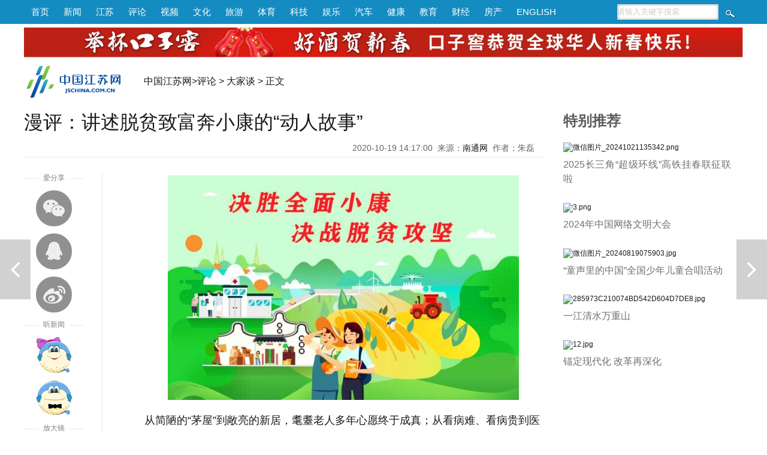

--- FILE ---
content_type: text/html
request_url: http://review.jschina.com.cn/zjep/202010/t20201019_2648140.shtml
body_size: 9936
content:
<!DOCTYPE html>
<html>
<head lang="zh">
<meta charset="utf-8">
<meta http-equiv="Content-Type" content="text/html; charset=utf-8"/>
<meta name="viewport" content="width=device-width,initial-scale=1,maximum-scale=1,minimum-scale=1,user-scalable=no">    
<title>漫评：讲述脱贫致富奔小康的“动人故事”_中国江苏网</title>
<!-- META信息区 开始 -->
<meta name="keywords" content="" />
<meta name="description" content="" />
<meta name="Copyright" content="中国江苏网" />
<meta name="filetype" content="0"> 
<meta name="publishedtype" content="1"> 
<meta name="pagetype" content="1"> 
<meta name="catalogs" content="bfw_2042">
<meta name="contentid" content="bfw_2648140"> 
<meta name="publishdate" content="2020-10-19 14:22:22"> 
<meta name="author" content="孔婧"> 
<meta name="source" content="南通网">
<meta name="source_link" content="http://www.zgnt.net/content/2020-10/19/content_3026417.htm">
<!-- META信息区 结束 -->
<meta itemprop="image" content="http://member.jschina.com.cn/jschina300.jpg" ignoreapd="1">
<link rel="apple-touch-icon-precomposed" href="http://member.jschina.com.cn/jschina300.jpg">
<link rel="shortcut icon" type="image/x-icon" href="http://member.jschina.com.cn/jschina300.jpg">
<script type="text/javascript">
(function(win,lib){var doc=win.document;var docEl=doc.documentElement;var metaEl=doc.querySelector('meta[name="viewport"]');var flexibleEl=doc.querySelector('meta[name="flexible"]');var dpr=0;var scale=0;var tid;var flexible=lib.flexible||(lib.flexible={});if(metaEl){console.warn("将根据已有的meta标签来设置缩放比例");var match=metaEl.getAttribute("content").match(/initial\-scale=([\d\.]+)/);if(match){scale=parseFloat(match[1]);dpr=parseInt(1/scale)}}else{if(flexibleEl){var content=flexibleEl.getAttribute("content");if(content){var initialDpr=content.match(/initial\-dpr=([\d\.]+)/);var maximumDpr=content.match(/maximum\-dpr=([\d\.]+)/);if(initialDpr){dpr=parseFloat(initialDpr[1]);scale=parseFloat((1/dpr).toFixed(2))}if(maximumDpr){dpr=parseFloat(maximumDpr[1]);scale=parseFloat((1/dpr).toFixed(2))}}}}if(!dpr&&!scale){var isAndroid=win.navigator.appVersion.match(/android/gi);var isIPhone=win.navigator.appVersion.match(/iphone/gi);var devicePixelRatio=win.devicePixelRatio;if(isIPhone){if(devicePixelRatio>=3&&(!dpr||dpr>=3)){dpr=3}else{if(devicePixelRatio>=2&&(!dpr||dpr>=2)){dpr=2}else{dpr=1}}}else{dpr=1}scale=1/dpr}docEl.setAttribute("data-dpr",dpr);if(!metaEl){metaEl=doc.createElement("meta");metaEl.setAttribute("name","viewport");metaEl.setAttribute("content","initial-scale="+scale+", maximum-scale="+scale+", minimum-scale="+scale+", user-scalable=no");if(docEl.firstElementChild){docEl.firstElementChild.appendChild(metaEl)}else{var wrap=doc.createElement("div");wrap.appendChild(metaEl);doc.write(wrap.innerHTML)}}function refreshRem(){var width=docEl.getBoundingClientRect().width;if(width/dpr>750){width=750*dpr}var rem=width/10;docEl.style.fontSize=rem+"px";flexible.rem=win.rem=rem}win.addEventListener("resize",function(){clearTimeout(tid);tid=setTimeout(refreshRem,300)},false);win.addEventListener("pageshow",function(e){if(e.persisted){clearTimeout(tid);tid=setTimeout(refreshRem,300)}},false);if(doc.readyState==="complete"){doc.body.style.fontSize=12*dpr+"px"}else{doc.addEventListener("DOMContentLoaded",function(e){doc.body.style.fontSize=12*dpr+"px"},false)}refreshRem();flexible.dpr=win.dpr=dpr;flexible.refreshRem=refreshRem;flexible.rem2px=function(d){var val=parseFloat(d)*this.rem;if(typeof d==="string"&&d.match(/rem$/)){val+="px"}return val};flexible.px2rem=function(d){var val=parseFloat(d)/this.rem;if(typeof d==="string"&&d.match(/px$/)){val+="rem"}return val}})(window,window["lib"]||(window["lib"]={}));
</script>
<link href="http://member.jschina.com.cn/2020zt/down/wz2020v2.css?v1" rel="stylesheet" type="text/css"> 
<style>
.nav_return{display:none;}
@media screen and (max-width : 750px) {
.m_header{/*background-color:#df1500;*/}
.m_nav_6 a {/*background-color:#df1500;*/}
.m_nav_6 a:after {background:#df1500 transparent;}
.m_nav_6 a:last-child:after{box-shadow: 2px -2px #df1500;}
.nav_return{display:block;}
.nav_return img{width:9.24rem;}
}
</style>
<script type="text/javascript" src="http://member.jschina.com.cn/jquery/jquery-1.9.1.min.js"></script>
<script type="text/javascript" src="http://member.jschina.com.cn/jquery/swiper/swiper-3.4.2.jquery.min.js"></script>
<script src="http://res.wx.qq.com/open/js/jweixin-1.2.0.js"></script> 
<script src="http://member.jschina.com.cn/2018zt/jschina/wz2018v1.js?v4"></script>
<base target="_self"/>
</head>
<body>

<!-- 通用头区 -->
<div class="pc_header">
 <div class="box">
  <div class="left"><a href="http://www.jschina.com.cn/">首页</a><a href="http://news.jschina.com.cn/">新闻</a><a href="http://jsnews.jschina.com.cn/">江苏</a><a href="http://review.jschina.com.cn/">评论</a><a href="http://v.jschina.com.cn/">视频</a><a href="http://cul.jschina.com.cn/">文化</a><a href="http://tour.jschina.com.cn/">旅游</a><a href="http://sports.jschina.com.cn/">体育</a><a href="http://tech.jschina.com.cn/">科技</a><a href="http://ent.jschina.com.cn/">娱乐</a><a href="http://auto.jschina.com.cn/">汽车</a><a href="http://health.jschina.com.cn/">健康</a><a href="http://edu.jschina.com.cn/">教育</a><a href="http://economy.jschina.com.cn/">财经</a><a href="http://house.jschina.com.cn/">房产</a><a href="http://english.jschina.com.cn/">ENGLISH</a></div>
  <div class="right">
<form class="search_box" action="http://so.jschina.com.cn/was5/web/search?token=16.1422004478651.24&channelid=282695"  method="post" name="search" target="_blank">
   <input type="text" name="searchword" id="searchword" class="txt" onFocus="if(this.value!='') {this.value='';}this.style.color='#333';" onBlur="if(this.value=='') {this.value='请输入关键字搜索';this.style.color='#ccc';}" value="请输入关键字搜索" />
  <input name="Submit" id="Submit" type="submit" class="btn" value="" />
</form>
  </div>
  </div>
</div>

<div class="clear"></div>

<div class="pc_ad_swiper swiper-container">
<div class="swiper-wrapper">
    
      <div class="swiper-slide"><a target="_blank" href="https://mall.jd.com/index-704678.html"><img src="https://ad.jschina.com.cn/jsnews/jsdoc01/201803/W020250120356506491246.jpg" alt="微信截图_20250120095400.jpg"/></a></div>
    
</div>
</div>
<div class="clear"></div>
<div class="m_header">
    <div class="left">
        <a href="http://wap.jschina.com.cn/"><img src="http://member.jschina.com.cn/2018zt/jschina/logo.png" /></a> 
    </div>
    <div class="right">
        <div class="font"><a class="bigger">+</a></div>
        <div class="font"><a class="smaller">-</a></div>
        <div class="duxin-woman"><img src="http://member.jschina.com.cn/2020zt/down/images/voice.jpg" class="women_speak" /></div>
    </div>
</div>
<div class="clear"></div>
<div class="pc_logo">
<div class="logo"><a href="http://www.jschina.com.cn/"><img src="http://member.jschina.com.cn/2016/wenzhang/images/logo_02.png" height="60" /></a></div>
<div class="locat"><a href="http://www.jschina.com.cn/">中国江苏网</a>&gt;<a href="../../" title="评论" class="CurrChnlCls">评论</a>&nbsp;&gt;&nbsp;<a href="../" title="大家谈" class="CurrChnlCls">大家谈</a>&nbsp;&gt;&nbsp;正文</div>

</div>
<div class="clear"></div>



<div class="wrap">

<div class="left">

<div id="title">漫评：讲述脱贫致富奔小康的“动人故事”</div>
<div id="ftitle"></div>
<div id="ptime"><span id="pubtime_baidu">2020-10-19 14:17:00</span>&nbsp;&nbsp;<span id="source_baidu">来源：<a href="http://www.zgnt.net/content/2020-10/19/content_3026417.htm">南通网</a></span>&nbsp;&nbsp;<span id="author_baidu">作者：朱磊</span>&nbsp;&nbsp;</div>

<div class="clear"></div>


<div class="slide_left">
  <div style="color:#fff;z-index:-999;">1</div>
  <div id="slide_left_box">
    <div class="share">
      <div class="share-title"><span>爱分享</span></div>    
      <div class="share_wx"><a onclick="javascript:bShare.share(event,'weixin',0);return false;"></a></div>
      <div class="share_qq"><a onclick="javascript:bShare.share(event,'qqim',0);return false;"></a></div>
      <div class="share_wb"><a onclick="javascript:bShare.share(event,'sinaminiblog',0);return false;"></a></div>
    </div>
    <div class="duxin">
     <div class="duxin-title"><span>听新闻</span></div>    
     <div class="duxin-woman"><img class="women_speak" src="http://member.jschina.com.cn/2018zt/jschina/susu.png" _state="0" /></div>
     <div class="duxin-man"><img class="men_speak" _state="0" src="http://member.jschina.com.cn/2018zt/jschina/jiangjiang.png" /></div>
    </div>
    <div class="font">
      <div class="font-title"><span>放大镜</span></div>    
      <div class="font-zoomout"><a class="bigger">放大字体</a></div>
      <div class="font-zoomin"><a class="smaller">缩小字体</a></div>      
    </div>    
  </div>
  <div class="clear"></div>
</div>

<div class="slide_center">
<div class="nav_return"><a href="http://review.jschina.com.cn/"><img src="http://member.jschina.com.cn/2020zt/20200413.jpg" /></a></div>
<!--正文-->
<div id="content" class="articalCont">
<div class=TRS_Editor><p align="center"><img alt="" oldsrc="W020201019514831767569.jpg" src="./W020201019514831767569.jpg" /></p>
<p>从简陋的“茅屋”到敞亮的新居，耄耋老人多年心愿终于成真；从看病难、看病贵到医疗费用按比例报销，因病致贫的人们看到生活的盼头；从无奈辍学到重返校园，教育扶贫为贫困代际传承送来希望的“阳光”……梦想照进现实，人民的生活被小康点亮。</p>
<p>10月17日，在第七个国家扶贫日到来之际，习近平总书记对脱贫攻坚工作作出重要指示，发出总攻令：“现在脱贫攻坚到了最后阶段，各级党委和政府务必保持攻坚态势，善始善终，善作善成，不获全胜决不收兵。”一边是政策扶持有序推进，一边是火热的脱贫故事在全国各地上演，小康路上能否确保“全面”实现，考验着我们的智慧和均衡发展。</p>
<p align="center"><img alt="" oldsrc="W020201019514832492882.jpg" src="./W020201019514832492882.jpg" /></p>
<p>保持高昂的攻坚精气神，做好贫困劳动力稳岗就业。贫有百种，困有千样。精准扶贫，成为中国打赢脱贫攻坚战的决胜方略。当前，随着脱贫攻坚深入推进，越来越多的人们逐渐认识到，扶贫不仅仅是捐款捐物，解决居民生活难题，还需要深挖致富矿藏，确保贫困劳动力稳岗就业。 疫情来袭，不少企业停工停产，各级政府和广大人民群众在危机中育新机、于变局中开新局，通过稳工业、扩投资、抓项目、促消费等有力举措，多点发力让贫困劳动力端稳就业“饭碗”。这些积极变化，为各地全面建成小康社会增添了信心，增加了干劲。“发展特色产业、长期稳定致富，都需要人才。要培养本地人才，引导广大村民学文化、学技能，提高本领，还要移风易俗，通过辛勤劳动脱贫致富。”各地推动就业扶贫“新招”源源不断，为打赢脱贫攻坚收官战奠定坚实基础。</p>
<p>巩固脱贫成果防止返贫，推进扶贫产业发展壮大。“产业兴旺，是解决农村一切问题的前提，从‘生产发展’到‘产业兴旺’，反映了农业农村经济适应市场需求变化、加快优化升级、促进产业融合的新要求。”日渐向好的生活，不仅让乡村居民的精神面貌焕然一新，也为当地发展特色产业提供了支持。产业发展，让“一个都不能少”的理念在当地干部群众中进一步深化，为乡村振兴和高质量发展奠定了坚实基础。产业扶贫是一个系统工程，在此过程中，要注意提高产业组织效率、坚持绿色发展原则，要考虑与城市产业发展有机衔接，更要进一步坚持好党的领导。“村民富不富，关键看支部；村子强不强，要看‘领头羊’。”努力把最大的政治优势真正转化为强大的经济动力，确保如期完成任务。</p>
<p align="center"><img alt="" oldsrc="W020201019514832764438.jpg" src="./W020201019514832764438.jpg" /></p>
<p>城里的月光把梦照亮。致富的故事与成果应该“走出去”。千年梦想，百年奋斗，今朝梦圆。两千多年前《诗经》中“小康”蕴含的仓廪实、衣食足的美好生活追求，将在中国共产党和中国人民筚路蓝缕、胼手胝足的拼搏苦干中实现。我们越是接近目标，越是要审视建设过程中的不足和问题。从“解决温饱”到“小康水平”，从“总体小康”到“全面小康”，今天的小康社会已经不再单单是吃穿住行了，而是追求协调发展、全面发展。把推动高质量发展作为主攻点，坚持工作重心向补短板转移、政策措施向补短板倾斜。对表对标，列出清单，落实落地。</p>
<p>从南到北，从西到东，一个个脱贫一线的生动纪实共同绘就脱贫攻坚宏大画卷。这幅鲜活的“决胜决战脱贫攻坚”百景图，对千千万万的中国人来说，是黄土地上的幸福日子和青葱岁月，更是让普通人梦想成真、笑颜绽放的沸腾的场面和火热的时代。（朱磊）</p></div>
<p></p>
</div>

<!-- 分页 开始 -->
    <SCRIPT LANGUAGE="JavaScript"> 
    <!-- 
    function createPageHTML(_nPageCount, _nCurrIndex, _sPageName, _sPageExt){ 
      if(_nPageCount == null || _nPageCount<=1){return;}  
      var nCurrIndex = _nCurrIndex || 0; 
      if(nCurrIndex == 0)   document.write("<a class=pageLinkOn>1</a>"); 
      else  document.write("<a href=\""+_sPageName+"."+_sPageExt+"\">1</a>&nbsp;");  
      for(var i=1; i<_nPageCount; i++){ 
       if(nCurrIndex == i) document.write("<a class=pageLinkOn>"+(i+1)+"</a>");  
       else document.write("<a href=\""+_sPageName+"_" + i + "."+_sPageExt+"\">"+(i+1)+"</a>"); 
      } 
    } 
    --> 
    </SCRIPT> 
    <div class="pageLink" id="pageLink">
    <SCRIPT LANGUAGE="JavaScript">createPageHTML(1, 0, "t20201019_2648140", "shtml");</SCRIPT>       
    </div>
    <!-- 分页 结束 -->

<div class="tags-editor">
<div class="tags">标签：</div>

<div id="editor"><span id="editor_baidu">责编：孔婧 袁涛</span></div>
</div>


<!-- 摘要 -->
<div class="abstract" style="display:none"></div>
<div class="abstract_wx" style="display:none"></div>
<div class="wxpiclogo" style="display:none"></div>


 
<!-- 相关新闻 开始 -->
<div class="related">
<h3>相关新闻</h3>
<ul>


<li><a href="./t20201019_2648141.shtml">秉承抗美援朝精神 奋力拼搏新时代</a></li>

<li><a href="./t20201019_2648142.shtml">莫让诛心伤害善行</a></li>


<li><a href="./t20201019_2648139.shtml">人口普查不能没有你</a></li>

<li><a href="./t20201016_2646580.shtml">“苏”写陆海统筹江海融合发展新篇章</a></li>

</ul>
</div>
<!-- 相关新闻 结束 -->
</div>

<div class="clear"></div>
</div>

<!-- right -->
<!--右侧区域-->
<style>
	.cr_tbtj{width:280px;}
	.cr_top{font-size:24px;color:#5d5d5d;font-weight: bold;}
	.cr_picbox{padding-top:20px;}
	.cr_picbox .cr_pic img{width:280px;height:auto;}
	.cr_picbox .cr_tit{line-height:24px;color:#707070;font-size:16px;text-align:justify;padding-top:8px;padding-bottom:8px;}
	.cr_picbox .cr_tit a{color:#707070;font-size:16px;}
</style>
<div class="content_right">
	<!--特别推荐-->
	<div class="cr_tbtj">
		<div class="cr_top">
			特别推荐
		</div>
		
	
		<div class="cr_picbox">
			<div class="cr_pic">
				<a href="https://m.jschina.com.cn/v3/waparticles/01166a4745744b46bdaf900b32795c42/ZAHrNEpHb3Pryay9/1"><img src="http://www.jschina.com.cn/2022index/tbtj/202410/W020241021501995935113.png" alt="微信图片_20241021135342.png"/></a>
			</div>
			<div class="cr_tit">
				<a href="https://m.jschina.com.cn/v3/waparticles/01166a4745744b46bdaf900b32795c42/ZAHrNEpHb3Pryay9/1">2025长三角“超级环线”高铁挂春联征联啦</a>
			</div>
		</div>
	
		<div class="cr_picbox">
			<div class="cr_pic">
				<a href="https://m.jschina.com.cn/v3/waparticles/55/NcVdL7efU3gdbS5i/1"><img src="http://www.jschina.com.cn/2022index/tbtj/202408/W020240827262804902210.png" alt="3.png"/></a>
			</div>
			<div class="cr_tit">
				<a href="https://m.jschina.com.cn/v3/waparticles/55/NcVdL7efU3gdbS5i/1">2024年中国网络文明大会</a>
			</div>
		</div>
	
		<div class="cr_picbox">
			<div class="cr_pic">
				<a href="https://wm.jschina.com.cn/2024/tsldzg/"><img src="http://www.jschina.com.cn/2022index/tbtj/202408/W020240819288855557852.jpg" alt="微信图片_20240819075903.jpg"/></a>
			</div>
			<div class="cr_tit">
				<a href="https://wm.jschina.com.cn/2024/tsldzg/">“童声里的中国”全国少年儿童合唱活动</a>
			</div>
		</div>
	
		<div class="cr_picbox">
			<div class="cr_pic">
				<a href="https://jsnews.jschina.com.cn/zt2024/yjqswcs/"><img src="http://www.jschina.com.cn/2022index/tbtj/202407/W020240731359029778365.jpg" alt="285973C210074BD542D604D7DE8.jpg"/></a>
			</div>
			<div class="cr_tit">
				<a href="https://jsnews.jschina.com.cn/zt2024/yjqswcs/">一江清水万重山</a>
			</div>
		</div>
	
		<div class="cr_picbox">
			<div class="cr_pic">
				<a href="https://jsnews.jschina.com.cn/zt2024/202407/t20240725_3437852.shtml"><img src="http://www.jschina.com.cn/2022index/tbtj/202407/W020240725342016460538.jpg" alt="12.jpg"/></a>
			</div>
			<div class="cr_tit">
				<a href="https://jsnews.jschina.com.cn/zt2024/202407/t20240725_3437852.shtml">锚定现代化 改革再深化</a>
			</div>
		</div>
	
		
	</div>
</div>
<!--右侧区域结束-->
<!--// right -->

<div class="clear"></div>

</div>

<!-- 上下篇 -->

<div class="predoc"><a href="./t20201019_2648141.shtml" title="秉承抗美援朝精神 奋力拼搏新时代">上一篇</a></div>


<div class="nextdoc"><a href="./t20201019_2648139.shtml" title="人口普查不能没有你">下一篇</a></div>


<!-- 贴底导航 -->
<div class="m_footer">
    <div class="logo"><img src="http://member.jschina.com.cn/2020zt/down/images/logo.png" /></div>
    <a href="http://member.jschina.com.cn/xjs/index.html" ignoreapd="1" target="_blank">下载</a>

  <!--ul>
    <li><div class="font"><div class="font-zoomout"><a class="bigger"><i class="fa fa-font fa-lg"></i><i class="fa fa-plus-circle"></i></a></div></div> </li>
    <li><div class="font"><div class="font-zoomin"><a class="smaller"><i class="fa fa-font fa-lg"></i><i class="fa fa-minus-circle"></i></a></div></div></li>
    <li><div class="duxin-woman"><img class="women_speak" src="http://member.jschina.com.cn/2018zt/jschina/susu.png" _state="0" /></div> </li>
    <li><div class="duxin-man"><img class="men_speak" _state="0" src="http://member.jschina.com.cn/2018zt/jschina/jiangjiang.png" /></div></li>
  </ul-->
</div>

<!-- 尾区 -->
<div id="footer">
    <div class="pc_footer">
        <div>本站不良内容举报信箱：jubao@jschina.com.cn 举报电话：（025）84737000</div>
        <a href="http://corp.jschina.com.cn/about/" rel="nofollow">网站简介</a>&nbsp;|&nbsp;
        <a href="http://www.jschina.com.cn/ad/ad1.html" rel="nofollow">广告服务</a>&nbsp;|&nbsp;
        <a href="http://corp.jschina.com.cn/lawyer/" rel="nofollow">网站律师</a>&nbsp;|&nbsp;
        <a href="http://www.jschina.com.cn/sitemap/" rel="nofollow">网站地图</a>&nbsp;|&nbsp;
        <a href="http://corp.jschina.com.cn/contact/" rel="nofollow">联系方式</a>
        <br/>中国江苏网(江苏中江网传媒股份有限公司) 版权所有&nbsp;&nbsp;
        <a href="https://beian.miit.gov.cn/">苏ICP备07000608号</a><br/>
        <a href="http://news.jschina.com.cn/licence/news.html" rel="nofollow">国新网许可证3212006001号</a>&nbsp;&nbsp;视听节目许可证1008318号&nbsp;&nbsp;
        <a href="http://corp.jschina.com.cn/zpgg/202202/t20220228_2954037.shtml" rel="nofollow">广播电视节目制作经营许可证苏字第394号</a>
        <br/>电信业务经营许可证苏B1,B2-20110153<br/>
    </div>
    <div class="mobile_footer">中国江苏网 版权所有</div>
</div>

<!-- 百度推送 -->
<script>
(function(){
    var bp = document.createElement('script');
    var curProtocol = window.location.protocol.split(':')[0];
    if (curProtocol === 'https'){
   bp.src = 'https://zz.bdstatic.com/linksubmit/push.js';
  }
  else{
  bp.src = 'https://push.zhanzhang.baidu.com/push.js';
  }
    var s = document.getElementsByTagName("script")[0];
    s.parentNode.insertBefore(bp, s);
})();
</script>

<!-- 统计流量 -->
<script language="javascript" type="text/javascript" async>
(function(w,d,g,r){
    w['_wd_o']=r;
    w[r]=w[r]||function(){arguments.t=1*new Date(),(w[r].q=w[r].q||[]).push(arguments);};
    var a=d.createElement('script'),m=d.getElementsByTagName('script')[0];
    a.async=1;
    a.src=g;m.parentNode.insertBefore(a,m);
  })(window,document,'//cl2.webterren.com/webdig.js?z=12','_wa');

 _wa('wd_paramtracker', '_wdxid=000000000000000000000000000000000000000000');
</script>


<!-- 网脉 -->
<script id="_trs_ta_js" src="//ta.trs.cn/c/js/ta.js?mpid=2833" async="async" defer="defer"></script>
<script>
    (function(){
      // 记录阅读数
      $.ajax({
        url: 'https://jhdapi.xhby.net/interaction/api/v1/interaction/article-extnums/web/addClick', // 请求的URL
        type: 'POST',
        contentType: 'application/json',
        data: JSON.stringify({
          articleId: window.location.href
        }),
        dataType: 'json',
        success: function(response) {
          // 请求成功时的回调函数
          console.log(response);
        },
        error: function(xhr, status, error) {
          // 请求失败时的回调函数
          console.log("Error: " + error);
        }
      });
    })();
  </script>

<script type="text/javascript">
function shuxie(){

    var shareTitle = document.title,
    shareUrl = window.location.href,
    shareDesc = $(".abstract_wx").html(),
    shareImg = "https://member.jschina.com.cn/img2016/jschina.jpg";
    if($(".wxpiclogo").length>0&&$(".wxpiclogo").html()!=""){
	shareImg = $(".wxpiclogo").html();
    }

console.log(shareImg);

    $.ajax({
        url: "https://app.jschina.com.cn/wx/sample.php?url="+encodeURIComponent(shareUrl),
        dataType: 'jsonp',
        jsonp: 'jsonpcallback',

        success: function (data) {

            $.each(data, function (index, result) {
                if (result['status'] == 1) {
                    var appId = result['appId'],
          timestamp = result['timestamp'],
          nonceStr = result['nonceStr'],
          signature = result['signature'];

console.log("appId:"+appId+" | timestamp:"+ timestamp+" | nonceStr:"+nonceStr+" | signature:"+signature+" | rawString:"+result['rawString']);
//console.log("appId:"+appId);
                    wx.config({
                        debug: false,
                        appId: appId,
                        timestamp: timestamp,
                        nonceStr: nonceStr,
                        signature: signature,
                        jsApiList: [
              'onMenuShareTimeline',
              'onMenuShareAppMessage',
              'onMenuShareQQ',
              'onMenuShareWeibo'
                        ]
                    });

                }
            });
        }


    });


    wx.ready(function () {
        wx.onMenuShareAppMessage({
            title: shareTitle,
            desc: shareDesc,
            imgUrl: shareImg,
            link: shareUrl,
            success: function (res) {

            }
        });

        wx.onMenuShareTimeline({
            title: shareTitle,
            imgUrl: shareImg,
            link: shareUrl,
            success: function (res) {

            }
        });

        wx.onMenuShareQQ({
            title: shareTitle,
            desc: shareDesc,
            imgUrl: shareImg,
            link: shareUrl,
            success: function (res) {

            }
        });

        wx.onMenuShareWeibo({
            title: shareTitle,
            desc: shareDesc,
            imgUrl: shareImg,
            link: shareUrl,
            success: function (res) {

            }
        });
    });
}
shuxie();

</script>
<!--script type="text/javascript" charset="utf-8" src="https://static.bshare.cn/b/buttonLite.js#style=-1&amp;uuid=a56cbb29-a40b-4306-9058-d2957c541ee9&amp;pophcol=3&amp;lang=zh" ignoreapd="1"></script-->
<!--script type="text/javascript" charset="utf-8" src="https://member.jschina.com.cn/buttonLite.js#style=-1&uuid=a56cbb29-a40b-4306-9058-d2957c541ee9&pophcol=3&lang=zh" ignoreapd="1"></script-->

</body>
</html>

--- FILE ---
content_type: text/html; charset=UTF-8
request_url: https://app.jschina.com.cn/wx/sample.php?url=http%3A%2F%2Freview.jschina.com.cn%2Fzjep%2F202010%2Ft20201019_2648140.shtml&jsonpcallback=jQuery19104726270493223026_1769728537438&_=1769728537439
body_size: 555
content:
jQuery19104726270493223026_1769728537438([{"status":"1","appId":"wx7e6734c8398cee8a","timestamp":1769728527,"nonceStr":"iZDhXj04rjqBN4tz","signature":"6fa7f37931279f244ce41fd7d367f167152131e1","url":"http:\/\/review.jschina.com.cn\/zjep\/202010\/t20201019_2648140.shtml","rawString":"jsapi_ticket=bxLdikRXVbTPdHSM05e5u73SxhTiajIj7bCfr89vUw2jeCTf5YCJTi_sf2OEXGJ62gmWFLh6ApdZfW5uQJFGQQ&noncestr=iZDhXj04rjqBN4tz&timestamp=1769728527&url=http:\/\/review.jschina.com.cn\/zjep\/202010\/t20201019_2648140.shtml"}])
